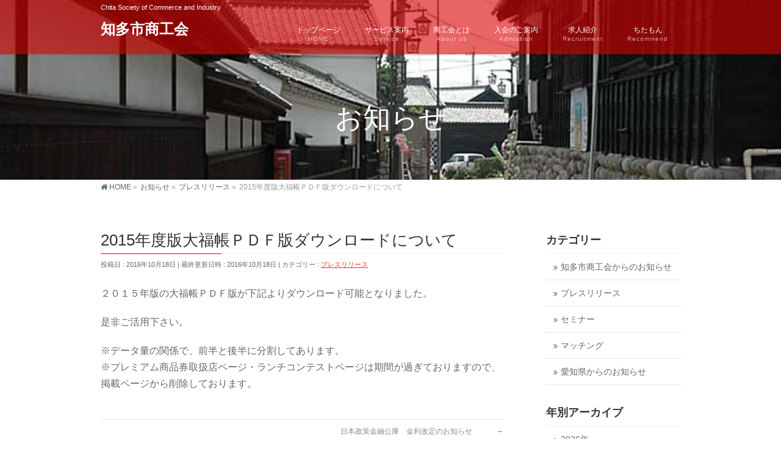

--- FILE ---
content_type: text/html; charset=UTF-8
request_url: http://www.chita-sci.com/info/2015%E5%B9%B4%E5%BA%A6%E7%89%88%E5%A4%A7%E7%A6%8F%E5%B8%B3%EF%BD%90%EF%BD%84%EF%BD%86%E7%89%88%E3%83%80%E3%82%A6%E3%83%B3%E3%83%AD%E3%83%BC%E3%83%89%E3%81%AB%E3%81%A4%E3%81%84%E3%81%A6/
body_size: 8683
content:
<!DOCTYPE html>
<!--[if IE]>
<meta http-equiv="X-UA-Compatible" content="IE=Edge">
<![endif]-->
<html xmlns:fb="http://ogp.me/ns/fb#" lang="ja">
<head>
<meta charset="UTF-8" />
<title>2015年度版大福帳ＰＤＦ版ダウンロードについて | プレスリリース | 知多市商工会</title>
<link rel="start" href="http://www.chita-sci.com" title="HOME" />
<link rel="stylesheet" type="text/css" href="http://www.chita-sci.com/wp-content/themes/biz-vektor/css/wisworks.css" media="screen"/>
<meta id="viewport" name="viewport" content="width=device-width, initial-scale=1">
<!--[if lt IE 9]><script src="http://www.chita-sci.com/wp-content/themes/biz-vektor/js/html5.js"></script><![endif]-->
<link rel='dns-prefetch' href='//maxcdn.bootstrapcdn.com' />
<link rel='dns-prefetch' href='//fonts.googleapis.com' />
<link rel='dns-prefetch' href='//s.w.org' />
<link rel="alternate" type="application/rss+xml" title="知多市商工会 &raquo; フィード" href="http://www.chita-sci.com/feed/" />
<link rel="alternate" type="application/rss+xml" title="知多市商工会 &raquo; コメントフィード" href="http://www.chita-sci.com/comments/feed/" />
<meta name="description" content="２０１５年版の大福帳ＰＤＦ版が下記よりダウンロード可能となりました。是非ご活用下さい。※データ量の関係で、前半と後半に分割してあります。※プレミアム商品券取扱店ページ・ランチコンテストページは期間が過ぎておりますので、掲載ページから削除しております。" />
<style type="text/css">.keyColorBG,.keyColorBGh:hover,.keyColor_bg,.keyColor_bg_hover:hover{background-color: #e90000;}.keyColorCl,.keyColorClh:hover,.keyColor_txt,.keyColor_txt_hover:hover{color: #e90000;}.keyColorBd,.keyColorBdh:hover,.keyColor_border,.keyColor_border_hover:hover{border-color: #e90000;}.color_keyBG,.color_keyBGh:hover,.color_key_bg,.color_key_bg_hover:hover{background-color: #e90000;}.color_keyCl,.color_keyClh:hover,.color_key_txt,.color_key_txt_hover:hover{color: #e90000;}.color_keyBd,.color_keyBdh:hover,.color_key_border,.color_key_border_hover:hover{border-color: #e90000;}</style>
		<script type="text/javascript">
			window._wpemojiSettings = {"baseUrl":"https:\/\/s.w.org\/images\/core\/emoji\/11.2.0\/72x72\/","ext":".png","svgUrl":"https:\/\/s.w.org\/images\/core\/emoji\/11.2.0\/svg\/","svgExt":".svg","source":{"concatemoji":"http:\/\/www.chita-sci.com\/wp-includes\/js\/wp-emoji-release.min.js?ver=5.1.11"}};
			!function(e,a,t){var n,r,o,i=a.createElement("canvas"),p=i.getContext&&i.getContext("2d");function s(e,t){var a=String.fromCharCode;p.clearRect(0,0,i.width,i.height),p.fillText(a.apply(this,e),0,0);e=i.toDataURL();return p.clearRect(0,0,i.width,i.height),p.fillText(a.apply(this,t),0,0),e===i.toDataURL()}function c(e){var t=a.createElement("script");t.src=e,t.defer=t.type="text/javascript",a.getElementsByTagName("head")[0].appendChild(t)}for(o=Array("flag","emoji"),t.supports={everything:!0,everythingExceptFlag:!0},r=0;r<o.length;r++)t.supports[o[r]]=function(e){if(!p||!p.fillText)return!1;switch(p.textBaseline="top",p.font="600 32px Arial",e){case"flag":return s([55356,56826,55356,56819],[55356,56826,8203,55356,56819])?!1:!s([55356,57332,56128,56423,56128,56418,56128,56421,56128,56430,56128,56423,56128,56447],[55356,57332,8203,56128,56423,8203,56128,56418,8203,56128,56421,8203,56128,56430,8203,56128,56423,8203,56128,56447]);case"emoji":return!s([55358,56760,9792,65039],[55358,56760,8203,9792,65039])}return!1}(o[r]),t.supports.everything=t.supports.everything&&t.supports[o[r]],"flag"!==o[r]&&(t.supports.everythingExceptFlag=t.supports.everythingExceptFlag&&t.supports[o[r]]);t.supports.everythingExceptFlag=t.supports.everythingExceptFlag&&!t.supports.flag,t.DOMReady=!1,t.readyCallback=function(){t.DOMReady=!0},t.supports.everything||(n=function(){t.readyCallback()},a.addEventListener?(a.addEventListener("DOMContentLoaded",n,!1),e.addEventListener("load",n,!1)):(e.attachEvent("onload",n),a.attachEvent("onreadystatechange",function(){"complete"===a.readyState&&t.readyCallback()})),(n=t.source||{}).concatemoji?c(n.concatemoji):n.wpemoji&&n.twemoji&&(c(n.twemoji),c(n.wpemoji)))}(window,document,window._wpemojiSettings);
		</script>
		<style type="text/css">
img.wp-smiley,
img.emoji {
	display: inline !important;
	border: none !important;
	box-shadow: none !important;
	height: 1em !important;
	width: 1em !important;
	margin: 0 .07em !important;
	vertical-align: -0.1em !important;
	background: none !important;
	padding: 0 !important;
}
</style>
	<link rel='stylesheet' id='wp-block-library-css'  href='http://www.chita-sci.com/wp-includes/css/dist/block-library/style.min.css?ver=5.1.11' type='text/css' media='all' />
<link rel='stylesheet' id='contact-form-7-css'  href='http://www.chita-sci.com/wp-content/plugins/contact-form-7/includes/css/styles.css?ver=4.9' type='text/css' media='all' />
<link rel='stylesheet' id='Biz_Vektor_common_style-css'  href='http://www.chita-sci.com/wp-content/themes/biz-vektor/css/bizvektor_common_min.css?ver=1.9.2' type='text/css' media='all' />
<link rel='stylesheet' id='Biz_Vektor_Design_style-css'  href='http://www.chita-sci.com/wp-content/plugins/bizvektor-vast/css/vast.min.css?ver=1.2.0' type='text/css' media='all' />
<link rel='stylesheet' id='Biz_Vektor_plugin_sns_style-css'  href='http://www.chita-sci.com/wp-content/themes/biz-vektor/plugins/sns/style_bizvektor_sns.css?ver=5.1.11' type='text/css' media='all' />
<link rel='stylesheet' id='Biz_Vektor_add_font_awesome-css'  href='//maxcdn.bootstrapcdn.com/font-awesome/4.3.0/css/font-awesome.min.css?ver=5.1.11' type='text/css' media='all' />
<link rel='stylesheet' id='Biz_Vektor_add_web_fonts-css'  href='//fonts.googleapis.com/css?family=Droid+Sans%3A700%7CLato%3A900%7CAnton&#038;ver=5.1.11' type='text/css' media='all' />
<link rel='stylesheet' id='jquery.lightbox.min.css-css'  href='http://www.chita-sci.com/wp-content/plugins/wp-jquery-lightbox/styles/lightbox.min.css?ver=1.4.8.2' type='text/css' media='all' />
<script type='text/javascript' src='http://www.chita-sci.com/wp-includes/js/jquery/jquery.js?ver=1.12.4'></script>
<script type='text/javascript' src='http://www.chita-sci.com/wp-includes/js/jquery/jquery-migrate.min.js?ver=1.4.1'></script>
<link rel='https://api.w.org/' href='http://www.chita-sci.com/wp-json/' />
<link rel="EditURI" type="application/rsd+xml" title="RSD" href="http://www.chita-sci.com/xmlrpc.php?rsd" />
<link rel="wlwmanifest" type="application/wlwmanifest+xml" href="http://www.chita-sci.com/wp-includes/wlwmanifest.xml" /> 
<link rel='next' title='日本政策金融公庫　金利改定のお知らせ　　　' href='http://www.chita-sci.com/info/%e6%97%a5%e6%9c%ac%e6%94%bf%e7%ad%96%e9%87%91%e8%9e%8d%e5%85%ac%e5%ba%ab%e3%80%80%e9%87%91%e5%88%a9%e6%94%b9%e5%ae%9a%e3%81%ae%e3%81%8a%e7%9f%a5%e3%82%89%e3%81%9b%e3%80%80%e3%80%80%e3%80%80/' />
<link rel="canonical" href="http://www.chita-sci.com/info/2015%e5%b9%b4%e5%ba%a6%e7%89%88%e5%a4%a7%e7%a6%8f%e5%b8%b3%ef%bd%90%ef%bd%84%ef%bd%86%e7%89%88%e3%83%80%e3%82%a6%e3%83%b3%e3%83%ad%e3%83%bc%e3%83%89%e3%81%ab%e3%81%a4%e3%81%84%e3%81%a6/" />
<link rel='shortlink' href='http://www.chita-sci.com/?p=622' />
<link rel="alternate" type="application/json+oembed" href="http://www.chita-sci.com/wp-json/oembed/1.0/embed?url=http%3A%2F%2Fwww.chita-sci.com%2Finfo%2F2015%25e5%25b9%25b4%25e5%25ba%25a6%25e7%2589%2588%25e5%25a4%25a7%25e7%25a6%258f%25e5%25b8%25b3%25ef%25bd%2590%25ef%25bd%2584%25ef%25bd%2586%25e7%2589%2588%25e3%2583%2580%25e3%2582%25a6%25e3%2583%25b3%25e3%2583%25ad%25e3%2583%25bc%25e3%2583%2589%25e3%2581%25ab%25e3%2581%25a4%25e3%2581%2584%25e3%2581%25a6%2F" />
<link rel="alternate" type="text/xml+oembed" href="http://www.chita-sci.com/wp-json/oembed/1.0/embed?url=http%3A%2F%2Fwww.chita-sci.com%2Finfo%2F2015%25e5%25b9%25b4%25e5%25ba%25a6%25e7%2589%2588%25e5%25a4%25a7%25e7%25a6%258f%25e5%25b8%25b3%25ef%25bd%2590%25ef%25bd%2584%25ef%25bd%2586%25e7%2589%2588%25e3%2583%2580%25e3%2582%25a6%25e3%2583%25b3%25e3%2583%25ad%25e3%2583%25bc%25e3%2583%2589%25e3%2581%25ab%25e3%2581%25a4%25e3%2581%2584%25e3%2581%25a6%2F&#038;format=xml" />
<!-- [ BizVektor OGP ] -->
<meta property="og:site_name" content="知多市商工会" />
<meta property="og:url" content="http://www.chita-sci.com/info/2015%e5%b9%b4%e5%ba%a6%e7%89%88%e5%a4%a7%e7%a6%8f%e5%b8%b3%ef%bd%90%ef%bd%84%ef%bd%86%e7%89%88%e3%83%80%e3%82%a6%e3%83%b3%e3%83%ad%e3%83%bc%e3%83%89%e3%81%ab%e3%81%a4%e3%81%84%e3%81%a6/" />
<meta property="fb:app_id" content="" />
<meta property="og:type" content="article" />
<meta property="og:title" content="2015年度版大福帳ＰＤＦ版ダウンロードについて | 知多市商工会" />
<meta property="og:description" content="２０１５年版の大福帳ＰＤＦ版が下記よりダウンロード可能となりました。  是非ご活用下さい。  ※データ量の関係で、前半と後半に分割してあります。 ※プレミアム商品券取扱店ページ・ランチコンテストページは期間が過ぎておりますので、掲載ページから削除しております。" />
<!-- [ /BizVektor OGP ] -->
<!--[if lte IE 8]>
<link rel="stylesheet" type="text/css" media="all" href="http://www.chita-sci.com/wp-content/plugins/bizvektor-vast/css/vast_old_ie.min.css" />
<![endif]-->
<link rel="pingback" href="http://www.chita-sci.com/xmlrpc.php" />
		<style type="text/css" id="wp-custom-css">
			/*
ここに独自の CSS を追加することができます。

詳しくは上のヘルプアイコンをクリックしてください。
*/

div.flexp {
  display: flex;
  width:100%;
　flex-direction:row;
  flex-wrap:wrap;
}

div.flexc {
 width: 20%;
 border: none;
 background: #ffffff;
 margin: 5px;
 padding: 5px;
}

@media (max-width: 767px) {
  div.flexp {
    display: block;
  }
  div.flexc {
    width: 100%;
  }
}

.fs80 {
	font-size: 85%;
	line-height: 120%;
	al
}

.fs70 {
	font-size: 70%;
	line-height: 90%;
}		</style>
		        <style type="text/css">

a { color:#ff2924 }

#searchform input[type=submit],
p.form-submit input[type=submit],
form#searchform input#searchsubmit,
.content form input.wpcf7-submit,
#confirm-button input,
a.btn,
.linkBtn a,
input[type=button],
input[type=submit],
.sideTower li#sideContact.sideBnr a { background-color:#e90000; }

.moreLink a { color:#e90000; border-color:#e90000; }
.moreLink a:hover { background-color:#e90000; }
.content #topPr h3 a:hover,
.moreLink a:after { color:#e90000; }

::selection { background-color:#ff2924; }
::-moz-selection { background-color:#ff2924; }

#header.opacyHeader { background-color:rgba(233,0,0,0.6); }

#headerTop { border-top-color:#e90000; }
#header.itemOpen { background-color:#e90000; }
.headMainMenu li:hover {  }

.content h2:after,
.content h1.contentTitle:after,
.content h1.entryPostTitle:after,
.content .sideWidget h4:after { border-bottom-color:#e90000; }
.content h3:after,
.content .child_page_block h4:after { border-bottom-color:#e90000; }

.sideTower li#sideContact.sideBnr a:hover,
form#searchform input#searchsubmit:hover { background-color:#ff2924; }

#panList .innerBox ul a:hover { color:#ff2924; }

.content .mainFootContact p.mainFootTxt span.mainFootTel { color:#e90000; }
.content .mainFootContact .mainFootBt a { background-color:#e90000; }
.content .mainFootContact .mainFootBt a:hover { background-color:#ff2924; }

.content .infoList .infoCate a,
.content .infoList .rssBtn a { background-color:#fff5f5;color:#e90000; }
.content .infoList .infoCate a:hover,
.content .infoList .rssBtn a:hover { background-color:#e90000; }
.content .infoList ul li .infoTxt a:hover,
.content .infoList .infoListBox div.entryTxtBox h4.entryTitle a:hover { color:#e90000; border-bottom-color:#e90000;}

.content ul.linkList li a:hover { color:#e90000; }

.paging span,
.paging a   { color:#e90000;border-color:#e90000; }
.paging span.current,
.paging a:hover { background-color:#e90000; }

/* アクティブのページ */
.sideTower .sideWidget li > a:hover,
.sideTower .sideWidget li.current_page_item > a,
.sideTower .sideWidget li.current-cat > a   { color:#e90000; background-color:#fff5f5; }

.sideTower .ttBoxSection .ttBox a:hover { color:#e90000; }

#footMenu { border-top-color:#e90000; }
#footMenu .menu li a:hover,
#footerSiteMap .menu a:hover { color:#e90000 }

@media (min-width: 970px) {
.content .childPageBox ul li a:hover,
.content .childPageBox ul li.current_page_item a { color:#e90000; }
}



/* ウィズワークス */
#pageTitBnr { background-image: url('http://www.chita-sci.com/wp-content/uploads/2017/05/top3.jpg'); background-position: center center;  background-repeat: no-repeat; }
/* ウィズワークス */


#pageTitBnr #pageTitInner #pageTit{ color:#ffffff; }

#header { background-color:rgba(221,0,0,0.6); box-shadow: 0px 1px 3px rgba(0, 0, 0, 0.1); }	
#header.itemOpen { background-color:#dd0000; }
#header #headerInner { border-bottom: none !important; }
#gMenu .assistive-text { color:#ffffff; border-color:#ffffff; }
#header .innerBox #site-title a { color:#ffffff; }
@media (min-width: 970px) {
/*#header #headerInner { border-bottom-color:#ffffff };*/
#headerTop #site-description,   
.headMainMenu .menu > li > a { color:#ffffff; }
}

</style>
<!--[if lte IE 8]>
<style type="text/css">
.headMainMenu li:hover li a:hover { color:#333; }
.headMainMenu li.current-page-item a,
.headMainMenu li.current_page_item a,
.headMainMenu li.current-menu-ancestor a,
.headMainMenu li.current-page-ancestor a { color:#333;}
.headMainMenu li.current-page-item a span,
.headMainMenu li.current_page_item a span,
.headMainMenu li.current-menu-ancestor a span,
.headMainMenu li.current-page-ancestor a span { color:#e90000; }
</style>
<![endif]-->
<script type="text/javascript">
var bizvektor_vast = {"theme_plus_mobile":false,"headerAreaBg":true};
</script>
<style type="text/css">
/*-------------------------------------------*/
/*	font
/*-------------------------------------------*/
h1,h2,h3,h4,h4,h5,h6,#header #site-title,#pageTitBnr #pageTitInner #pageTit,#content .leadTxt,#sideTower .localHead {font-family: "ヒラギノ角ゴ Pro W3","Hiragino Kaku Gothic Pro","メイリオ",Meiryo,Osaka,"ＭＳ Ｐゴシック","MS PGothic",sans-serif; }
#pageTitBnr #pageTitInner #pageTit { font-weight:lighter; }
#gMenu .menu li a strong {font-family: "ヒラギノ角ゴ Pro W3","Hiragino Kaku Gothic Pro","メイリオ",Meiryo,Osaka,"ＭＳ Ｐゴシック","MS PGothic",sans-serif; }
</style>
<link rel="stylesheet" href="http://www.chita-sci.com/wp-content/themes/biz-vektor/style.css" type="text/css" media="all" />
<style type="text/css">
#powerd{display:none;}
.hidari{float:left;margin-right:50px;}
.hidariclear{clear:both;}
.setsumei span{
	font-size:120% !important;
	}
#gMenu .menu li a strong { font-size:0.8em; }</style>
	<script type="text/javascript">
  var _gaq = _gaq || [];
  _gaq.push(['_setAccount', 'UA-163866232-1']);
  _gaq.push(['_trackPageview']);
    (function() {
	var ga = document.createElement('script'); ga.type = 'text/javascript'; ga.async = true;
	ga.src = ('https:' == document.location.protocol ? 'https://ssl' : 'http://www') + '.google-analytics.com/ga.js';
	var s = document.getElementsByTagName('script')[0]; s.parentNode.insertBefore(ga, s);
  })();
</script>
</head>

<body class="info-template-default single single-info postid-622 two-column right-sidebar">

<div id="fb-root"></div>

<div id="wrap">

<!--[if lte IE 8]>
<div id="eradi_ie_box">
<div class="alert_title">ご利用の <span style="font-weight: bold;">Internet Exproler</span> は古すぎます。</div>
<p>あなたがご利用の Internet Explorer はすでにサポートが終了しているため、正しい表示・動作を保証しておりません。<br />
古い Internet Exproler はセキュリティーの観点からも、<a href="https://www.microsoft.com/ja-jp/windows/lifecycle/iesupport/" target="_blank" >新しいブラウザに移行する事が強く推奨されています。</a><br />
<a href="http://windows.microsoft.com/ja-jp/internet-explorer/" target="_blank" >最新のInternet Exproler</a> や <a href="https://www.microsoft.com/ja-jp/windows/microsoft-edge" target="_blank" >Edge</a> を利用するか、<a href="https://www.google.co.jp/chrome/browser/index.html" target="_blank">Chrome</a> や <a href="https://www.mozilla.org/ja/firefox/new/" target="_blank">Firefox</a> など、より早くて快適なブラウザをご利用ください。</p>
</div>
<![endif]-->

<!-- [ #headerTop ] -->
<div id="headerTop">
<div class="innerBox">
<div id="site-description">Chita Society of Commerce and Industry</div>
</div>
</div><!-- [ /#headerTop ] -->

<!-- [ #header ] -->
<div id="header">
<div id="headerInner" class="innerBox">
<!-- [ #headLogo ] -->
<div id="site-title">
<a href="http://www.chita-sci.com/" title="知多市商工会" rel="home">
知多市商工会</a>
</div>
<!-- [ /#headLogo ] -->

<!-- [ #headContact ] -->

    <!-- [ #gMenu ] -->
    <div id="gMenu">
    <div id="gMenuInner" class="innerBox">
    <h3 class="assistive-text" onclick="showHide('header');"><span>MENU</span></h3>
    <div class="skip-link screen-reader-text">
        <a href=".content" title="メニューを飛ばす">メニューを飛ばす</a>
    </div>
<div class="headMainMenu">
<div class="menu-headernavigation-container"><ul id="menu-headernavigation" class="menu"><li id="menu-item-544" class="menu-item menu-item-type-post_type menu-item-object-page menu-item-home"><a href="http://www.chita-sci.com/"><strong>トップページ</strong><span>HOME</span></a></li>
<li id="menu-item-675" class="menu-item menu-item-type-custom menu-item-object-custom menu-item-has-children"><a href="#"><strong>サービス案内</strong><span>Service</span></a>
<ul class="sub-menu">
	<li id="menu-item-538" class="menu-item menu-item-type-post_type menu-item-object-page"><a href="http://www.chita-sci.com/service/flow/">金融相談</a></li>
	<li id="menu-item-547" class="menu-item menu-item-type-post_type menu-item-object-page"><a href="http://www.chita-sci.com/service/faq/">記帳相談</a></li>
	<li id="menu-item-540" class="menu-item menu-item-type-post_type menu-item-object-page"><a href="http://www.chita-sci.com/service/sample-design/">労務相談</a></li>
	<li id="menu-item-598" class="menu-item menu-item-type-post_type menu-item-object-page"><a href="http://www.chita-sci.com/service/%e5%85%b1%e6%b8%88%e5%88%b6%e5%ba%a6/">共済制度</a></li>
</ul>
</li>
<li id="menu-item-546" class="menu-item menu-item-type-post_type menu-item-object-page"><a href="http://www.chita-sci.com/company/"><strong>商工会とは</strong><span>About us</span></a></li>
<li id="menu-item-682" class="menu-item menu-item-type-post_type menu-item-object-page"><a href="http://www.chita-sci.com/admission/"><strong>入会のご案内</strong><span>Admission</span></a></li>
<li id="menu-item-640" class="menu-item menu-item-type-post_type menu-item-object-page"><a href="http://www.chita-sci.com/kyujin/"><strong>求人紹介</strong><span>Recruitment</span></a></li>
<li id="menu-item-1156" class="menu-item menu-item-type-custom menu-item-object-custom"><a href="https://chitamon.com/"><strong>ちたもん</strong><span>Recommend</span></a></li>
</ul></div>
</div>
</div><!-- [ /#gMenuInner ] -->
    </div>
    <!-- [ /#gMenu ] -->
<!-- [ /#headContact ] -->

</div>
<!-- #headerInner -->
</div>
<!-- [ /#header ] -->



<div id="pageTitBnr">
<div class="innerBox">
<div id="pageTitInner">
<div id="pageTit">
お知らせ</div>
</div><!-- [ /#pageTitInner ] -->
</div>
</div><!-- [ /#pageTitBnr ] -->
<!-- [ #panList ] -->
<div id="panList">
<div id="panListInner" class="innerBox">
<ul><li id="panHome"><a href="http://www.chita-sci.com"><span>HOME</span></a> &raquo; </li><li itemscope itemtype="http://data-vocabulary.org/Breadcrumb"><a href="http://www.chita-sci.com/info/" itemprop="url"><span itemprop="title">お知らせ</span></a> &raquo; </li><li itemscope itemtype="http://data-vocabulary.org/Breadcrumb"><a href="http://www.chita-sci.com/info-cat/press-release/" itemprop="url"><span itemprop="title">プレスリリース</span></a> &raquo; </li><li><span>2015年度版大福帳ＰＤＦ版ダウンロードについて</span></li></ul></div>
</div>
<!-- [ /#panList ] -->

<div id="main">
<!-- [ #container ] -->
<div id="container" class="innerBox">
	<!-- [ #content ] -->
	<div id="content" class="content">

<!-- [ #post- ] -->
<div id="post-622" class="post-622 info type-info status-publish hentry info-cat-press-release">
	<h1 class="entryPostTitle entry-title">2015年度版大福帳ＰＤＦ版ダウンロードについて</h1>
	<div class="entry-meta">
<span class="published">投稿日 : 2016年10月18日</span>
<span class="updated entry-meta-items">最終更新日時 : 2016年10月18日</span>
<span class="vcard author entry-meta-items">投稿者 : <span class="fn">chitasci</span></span>
<span class="tags entry-meta-items">カテゴリー :  <a href="http://www.chita-sci.com/info-cat/press-release/" rel="tag">プレスリリース</a></span>
</div>
<!-- .entry-meta -->
	<div class="entry-content post-content">
		<p>２０１５年版の大福帳ＰＤＦ版が下記よりダウンロード可能となりました。</p>
<p>是非ご活用下さい。</p>
<p>※データ量の関係で、前半と後半に分割してあります。<br />
※プレミアム商品券取扱店ページ・ランチコンテストページは期間が過ぎておりますので、掲載ページから削除しております。</p>
			</div><!-- .entry-content -->



</div>
<!-- [ /#post- ] -->

<div id="nav-below" class="navigation">
	<div class="nav-previous"></div>
	<div class="nav-next"><a href="http://www.chita-sci.com/info/%e6%97%a5%e6%9c%ac%e6%94%bf%e7%ad%96%e9%87%91%e8%9e%8d%e5%85%ac%e5%ba%ab%e3%80%80%e9%87%91%e5%88%a9%e6%94%b9%e5%ae%9a%e3%81%ae%e3%81%8a%e7%9f%a5%e3%82%89%e3%81%9b%e3%80%80%e3%80%80%e3%80%80/" rel="next">日本政策金融公庫　金利改定のお知らせ　　　 <span class="meta-nav">&rarr;</span></a></div>
</div><!-- #nav-below -->


<div id="comments">





</div><!-- #comments -->



</div>
<!-- [ /#content ] -->

<!-- [ #sideTower ] -->
<div id="sideTower" class="sideTower">
			<div class="localSection sideWidget">
		<div class="localNaviBox">
		<h3 class="localHead">カテゴリー</h3>
		<ul class="localNavi">
	    	<li class="cat-item cat-item-6"><a href="http://www.chita-sci.com/info-cat/company-information/" >知多市商工会からのお知らせ</a>
</li>
	<li class="cat-item cat-item-7"><a href="http://www.chita-sci.com/info-cat/press-release/" >プレスリリース</a>
</li>
	<li class="cat-item cat-item-16"><a href="http://www.chita-sci.com/info-cat/seminar/" >セミナー</a>
</li>
	<li class="cat-item cat-item-18"><a href="http://www.chita-sci.com/info-cat/%e3%83%9e%e3%83%83%e3%83%81%e3%83%b3%e3%82%b0/" >マッチング</a>
</li>
	<li class="cat-item cat-item-20"><a href="http://www.chita-sci.com/info-cat/%e6%84%9b%e7%9f%a5%e7%9c%8c%e3%81%8b%e3%82%89%e3%81%ae%e3%81%8a%e7%9f%a5%e3%82%89%e3%81%9b/" >愛知県からのお知らせ</a>
</li>
		</ul>
		</div>
		</div>
	
	<div class="localSection sideWidget">
	<div class="localNaviBox">
	<h3 class="localHead">年別アーカイブ</h3>
	<ul class="localNavi">
		<li><a href='http://www.chita-sci.com/2026/?post_type=info'>2026年</a></li>
	<li><a href='http://www.chita-sci.com/2025/?post_type=info'>2025年</a></li>
	<li><a href='http://www.chita-sci.com/2024/?post_type=info'>2024年</a></li>
	<li><a href='http://www.chita-sci.com/2023/?post_type=info'>2023年</a></li>
	<li><a href='http://www.chita-sci.com/2022/?post_type=info'>2022年</a></li>
	<li><a href='http://www.chita-sci.com/2021/?post_type=info'>2021年</a></li>
	<li><a href='http://www.chita-sci.com/2020/?post_type=info'>2020年</a></li>
	<li><a href='http://www.chita-sci.com/2019/?post_type=info'>2019年</a></li>
	<li><a href='http://www.chita-sci.com/2018/?post_type=info'>2018年</a></li>
	<li><a href='http://www.chita-sci.com/2017/?post_type=info'>2017年</a></li>
	<li><a href='http://www.chita-sci.com/2016/?post_type=info'>2016年</a></li>
	</ul>
	</div>
	</div>

	<ul><li class="sideBnr" id="sideContact"><a href="http://www.chita-sci.com/contact/">
<img src="http://www.chita-sci.com/wp-content/themes/biz-vektor/images/bnr_contact_ja.png" alt="メールでお問い合わせはこちら">
</a></li>
</ul>
</div>
<!-- [ /#sideTower ] -->
</div>
<!-- [ /#container ] -->

</div><!-- #main -->

<div id="back-top">
<a href="#wrap">
	<img id="pagetop" src="http://www.chita-sci.com/wp-content/themes/biz-vektor/js/res-vektor/images/footer_pagetop.png" alt="PAGETOP" />
</a>
</div>

<!-- [ #footerSection ] -->
<div id="footerSection">

	<div id="pagetop">
	<div id="pagetopInner" class="innerBox">
	<a href="#wrap">PAGETOP</a>
	</div>
	</div>

	<div id="footMenu">
	<div id="footMenuInner" class="innerBox">
	<div class="menu-footernavigation-container"><ul id="menu-footernavigation" class="menu"><li id="menu-item-548" class="menu-item menu-item-type-post_type menu-item-object-page menu-item-548"><a href="http://www.chita-sci.com/privacy/">プライバシーポリシー</a></li>
<li id="menu-item-549" class="menu-item menu-item-type-post_type menu-item-object-page menu-item-549"><a href="http://www.chita-sci.com/sitemap-page/">サイトマップ</a></li>
</ul></div>	</div>
	</div>

	<!-- [ #footer ] -->
	<div id="footer">
	<!-- [ #footerInner ] -->
	<div id="footerInner" class="innerBox">
		<dl id="footerOutline">
		<dt>知多市商工会</dt>
		<dd>
		478-0017<br />
知多市新知字下森11-1<br />
Tel:0562-55-0700		</dd>
		</dl>
		<!-- [ #footerSiteMap ] -->
		<div id="footerSiteMap">
<div class="menu-headernavigation-container"><ul id="menu-headernavigation-2" class="menu"><li id="menu-item-544" class="menu-item menu-item-type-post_type menu-item-object-page menu-item-home menu-item-544"><a href="http://www.chita-sci.com/">トップページ</a></li>
<li id="menu-item-675" class="menu-item menu-item-type-custom menu-item-object-custom menu-item-has-children menu-item-675"><a href="#">サービス案内</a>
<ul class="sub-menu">
	<li id="menu-item-538" class="menu-item menu-item-type-post_type menu-item-object-page menu-item-538"><a href="http://www.chita-sci.com/service/flow/">金融相談</a></li>
	<li id="menu-item-547" class="menu-item menu-item-type-post_type menu-item-object-page menu-item-547"><a href="http://www.chita-sci.com/service/faq/">記帳相談</a></li>
	<li id="menu-item-540" class="menu-item menu-item-type-post_type menu-item-object-page menu-item-540"><a href="http://www.chita-sci.com/service/sample-design/">労務相談</a></li>
	<li id="menu-item-598" class="menu-item menu-item-type-post_type menu-item-object-page menu-item-598"><a href="http://www.chita-sci.com/service/%e5%85%b1%e6%b8%88%e5%88%b6%e5%ba%a6/">共済制度</a></li>
</ul>
</li>
<li id="menu-item-546" class="menu-item menu-item-type-post_type menu-item-object-page menu-item-546"><a href="http://www.chita-sci.com/company/">商工会とは</a></li>
<li id="menu-item-682" class="menu-item menu-item-type-post_type menu-item-object-page menu-item-682"><a href="http://www.chita-sci.com/admission/">入会のご案内</a></li>
<li id="menu-item-640" class="menu-item menu-item-type-post_type menu-item-object-page menu-item-640"><a href="http://www.chita-sci.com/kyujin/">求人紹介</a></li>
<li id="menu-item-1156" class="menu-item menu-item-type-custom menu-item-object-custom menu-item-1156"><a href="https://chitamon.com/">ちたもん</a></li>
</ul></div></div>
		<!-- [ /#footerSiteMap ] -->
	</div>
	<!-- [ /#footerInner ] -->
	</div>
	<!-- [ /#footer ] -->

	<!-- [ #siteBottom ] -->
	<div id="siteBottom">
	<div id="siteBottomInner" class="innerBox">
	<div id="copy">Copyright &copy; <a href="http://www.chita-sci.com/" rel="home">知多市商工会</a> All Rights Reserved.</div><div id="powerd">Powered by <a href="https://ja.wordpress.org/">WordPress</a> &amp; <a href="http://bizvektor.com" target="_blank" title="無料WordPressテーマ BizVektor(ビズベクトル)"> BizVektor Theme</a> by <a href="http://www.vektor-inc.co.jp" target="_blank" title="株式会社ベクトル -ウェブサイト制作・WordPressカスタマイズ- [ 愛知県名古屋市 ]">Vektor,Inc.</a> technology.</div>	</div>
	</div>
	<!-- [ /#siteBottom ] -->
</div>
<!-- [ /#footerSection ] -->
</div>
<!-- [ /#wrap ] -->
<script type='text/javascript'>
/* <![CDATA[ */
var vkLtc = {"ajaxurl":"http:\/\/www.chita-sci.com\/wp-admin\/admin-ajax.php"};
/* ]]> */
</script>
<script type='text/javascript' src='http://www.chita-sci.com/wp-content/plugins/vk-link-target-controller/js/script.js?ver=1.2.4'></script>
<script type='text/javascript'>
/* <![CDATA[ */
var wpcf7 = {"apiSettings":{"root":"http:\/\/www.chita-sci.com\/wp-json\/contact-form-7\/v1","namespace":"contact-form-7\/v1"},"recaptcha":{"messages":{"empty":"\u3042\u306a\u305f\u304c\u30ed\u30dc\u30c3\u30c8\u3067\u306f\u306a\u3044\u3053\u3068\u3092\u8a3c\u660e\u3057\u3066\u304f\u3060\u3055\u3044\u3002"}}};
/* ]]> */
</script>
<script type='text/javascript' src='http://www.chita-sci.com/wp-content/plugins/contact-form-7/includes/js/scripts.js?ver=4.9'></script>
<script type='text/javascript' src='http://www.chita-sci.com/wp-includes/js/comment-reply.min.js?ver=5.1.11'></script>
<script type='text/javascript'>
/* <![CDATA[ */
var bv_sliderParams = {"slideshowSpeed":"5000","animation":"slide"};
/* ]]> */
</script>
<script type='text/javascript' src='http://www.chita-sci.com/wp-content/themes/biz-vektor/js/biz-vektor-min.js?ver=1.9.2' defer='defer'></script>
<script type='text/javascript' src='http://www.chita-sci.com/wp-content/plugins/bizvektor-vast/js/vastplugins.min.js?ver=1.2.0'></script>
<script type='text/javascript' src='http://www.chita-sci.com/wp-content/plugins/wp-jquery-lightbox/jquery.touchwipe.min.js?ver=1.4.8.2'></script>
<script type='text/javascript'>
/* <![CDATA[ */
var JQLBSettings = {"showTitle":"1","showCaption":"1","showNumbers":"1","fitToScreen":"0","resizeSpeed":"400","showDownload":"0","navbarOnTop":"0","marginSize":"0","slideshowSpeed":"4000","prevLinkTitle":"\u524d\u306e\u753b\u50cf","nextLinkTitle":"\u6b21\u306e\u753b\u50cf","closeTitle":"\u30ae\u30e3\u30e9\u30ea\u30fc\u3092\u9589\u3058\u308b","image":"\u753b\u50cf ","of":"\u306e","download":"\u30c0\u30a6\u30f3\u30ed\u30fc\u30c9","pause":"(\u30b9\u30e9\u30a4\u30c9\u30b7\u30e7\u30fc\u3092\u505c\u6b62\u3059\u308b)","play":"(\u30b9\u30e9\u30a4\u30c9\u30b7\u30e7\u30fc\u3092\u518d\u751f\u3059\u308b)"};
/* ]]> */
</script>
<script type='text/javascript' src='http://www.chita-sci.com/wp-content/plugins/wp-jquery-lightbox/jquery.lightbox.min.js?ver=1.4.8.2'></script>
<script type='text/javascript' src='http://www.chita-sci.com/wp-includes/js/wp-embed.min.js?ver=5.1.11'></script>
</body>
</html>

--- FILE ---
content_type: text/css
request_url: http://www.chita-sci.com/wp-content/themes/biz-vektor/css/wisworks.css
body_size: 3578
content:
html{
	background-color:#ffffff;
	}
body{

	}

body.body2{

	}

    div.sampleCalender2 {
        height:100%;
    }
    div.sampleCalender2 .the_date {
        float:left;
        display:block;
        width:6em;
        margin:0 10px; padding:0;
        text-align:center;
        overflow:hidden;
    }
    div.sampleCalender2 .orange {
        background-color:#ff8000;
    }
    div.sampleCalender2 .purple {
        background-color:#784ca3;
    }
    div.sampleCalender2 .date_m {
        display:block;
        margin:3px 0; padding:0;
        color:#fff;
        font-weight:bold;
        text-align:center;
    }
    div.sampleCalender2 .date_d {
        display:block;
        margin:5px; padding:5px 0;
        background-color:#fff;
        font-size:1.3em;
        font-weight:bold;
        text-align:center;
        color:#666;
    }

p.back1 {
color: #000000;
background-color: #f8dce0;
background-image: url("images/shokokaitowa.png")
}


.sp-caption-container{
	margin-top:10px;
	}

.width200{
	width:200px;
}

#header_2{
	background-color: #000;
	}

#slider1{
	background-color: #fff;
	}

hr.yello{
	height:1px;
	border:none;
	border-top: 1px #fdee57 solid;
	}

hr.clear{
	background:transparent;
	}

li {
  margin-left: 10px;
}

li.news{
	margin-bottom:5px;
	} 

.container_12{
	background:transparent;
	}

.grid_6,.grid_8,.grid_12,.grid_4{
	background:transparent;
	}

nav ul {
    list-style:none;
}

ul,li {
	list-style:none;
}

header nav {
	/* position:absolute; */
	top:40px;
	left:250px;
	width:960px;
	letter-spacing:4px;
	font-style:メイリオ;
}

header nav ul li a {
	float:left;
	margin-right:30px;
	color:#000;
	text-decoration:none;
	transition:all 0.2s ease-out;
	-webkit-transition:all 0.2s ease-out;
	-moz-transition:all 0.2s ease-out;
	height:20px;
}

header nav ul li a:hover {
	margin-top:-7px;
}

header nav ul li a:link,
header nav ul li a:hover,
header nav ul li a:visited,
header nav ul li a:active
{
	float:left;
	margin-right:25px;
	text-decoration:none;
	padding:20px 5px 2px 5px;
}

header nav ul li a:hover {
	color:#ff0000;
}

.pic_box {
        width:95%;/*画像のwidth*/
        height:171px;/*画像のheight*/
        position:relative;
        overflow:hidden;
        margin:0px;
        float:left;
        margin-bottom:5px;
}
.pic_box span{
        width:100%;
        height:100%;
        background:rgba(250,250,250,0.6);/*にゅっとでてくる部分の色*/
        position:absolute;
        top:171px;/*画像のheight*/
        left:0;
}
.pic_box  {
        font-weight:bold;
        text-align:left;
        margin-top:5px;
}
.pic_box  a{
        color:#333;
        text-decoration:none;
        /*border:1px solid #fff;
        padding:5px;*/
 
}
.pic_box a:hover {
        background:#fff;
        color:rgba(253,238,87,1);
        background:#d0cfcb;
}
.table-ul {
  display: table;
  table-layout: fixed;
  text-align: center;
  width: 100%;
}
.table-ul li {
  display: table-cell;
  vertical-align: middle;
}

.rtt5{
	transform: rotate( -5deg );
	}
.shadow{
	    /*box-shadow*/
	box-shadow: 5px 5px 10px #000;
	-webkit-box-shadow: 5px 5px 10px #000;
	-moz-box-shadow: 5px 5px 10px #000;

    /*ボックスのデザイン*/
    padding:10px;
    border:1px solid grey;
    border-top:1px solid #fdee57;
    border-left:1px solid #fdee57;
    text-align:center
    }
    
#menu{
	font-size:12pt;
	fony-family:"Hiragino Kaku Gothic ProN","メイリオ", sans-serif;
	background-color:#a8a7a5;
	border-radius: 10px;
	}
.toright{
	float: right;
	}
.mbottom{
	margin-bottom:10px;
	}
.blinking{
	-webkit-animation:blink 1.5s ease-in-out infinite alternate;
    -moz-animation:blink 1.5s ease-in-out infinite alternate;
    animation:blink 1.5s ease-in-out infinite alternate;
    color:#ff0000;
    font-weight:bold;
}
.yoko ul{
	margin:-2px;
	}
.yoko li {
display: inline;
margin: -2px;
padding:-2px;
background: url("http://27.34.161.42/wordpress1/images/btn_over.png") no-repeat;
}

.bukken table{
	border-style: solid;
	border-color: #fff;
	}

.bukken-td{
	text-align:justify;
	text-justify:distribute-all-lines;
	}

@-webkit-keyframes blink{
    0% {opacity:0;}
    100% {opacity:1;}
}
@-moz-keyframes blink{
    0% {opacity:0;}
    100% {opacity:1;}
}
@keyframes blink{
    0% {opacity:0;}
    100% {opacity:1;}
}
.tab{overflow:hidden;}
.tab li{background:#ccc; padding:5px 25px; float:left; margin-right:1px;}
.tab li.select{background:#f09a76;}
.content li{background:#eee; padding:20px;}
.hide {display:none;}

.tab2{overflow:hidden;}
.tab2 li{background:#ccc; padding:5px 25px; float:left; margin-right:1px;}
.tab2 li.select{background:#f09a76;}
.content li{background:#eee; padding:20px;}
.hide {display:none;}

#bottom2{
	background-color:#767673;
	margin-top:1em;
	margin-bottom:1em;
	padding:2px 0;
	}
#menu1 {
  width:100%;
  padding:0;
  margin:0;
  list-style-type: none;
}
#menu1 li {
  width:16.65%;
  float:left;
  padding:0;
  margin:0;
  text-align:center;
  display: inline;
}
#menu1 li a {
  width:auto;
  color:#fff;
  font-size:1.0em;
  font-weight:bold;
  text-shadow:0 -1px 0px #333,0 1px 0px #555;
  padding:10px 0;
  text-decoration:none;
  display:block;
  background:#666;
  background-image: -moz-linear-gradient(top, #888 0%, #777 50%, #666 50%, #777 100%);
  background-image: -webkit-gradient(linear, left top, left bottom, color-stop(0, #888), color-stop(0.50, #777), color-stop(0.50, #666), color-stop(1, #777));
  border-left:1px solid #444;
  box-shadow: 1px 0px 0px rgba(225,225,225,0.3) inset,
			 -1px 0px 0px rgba(225,225,225,0.3) inset,
			  0px 1px 1px rgba(0,0,0,0.1) inset,
			  0px -1px 1px rgba(0,0,0,0.3) inset,
			  0px 1px 3px #666;
	text-align:center;
}
#menu1 li:first-child a{
  border-left:0px;
  border-radius:5px 0 0 5px;
  border-left:0;
  box-shadow:-1px 0px 0px rgba(225,225,225,0.3) inset,
			  0px 1px 1px rgba(0,0,0,0.1) inset,
			  0px -1px 1px rgba(0,0,0,0.3) inset,
			  0px 1px 3px #666;
}
#menu1 li:last-child a{
  border-radius:0 5px 5px 0;
  box-shadow: 1px 0px 0px rgba(225,225,225,0.3) inset,
			  0px 1px 1px rgba(0,0,0,0.1) inset,
			  0px -1px 1px rgba(0,0,0,0.3) inset,
			  0px 1px 3px #666;
}
#menu1 li a:hover {
  background:#555;
  background-image: -moz-linear-gradient(top, #555 0%, #444 50%, #333 50%, #444 100%);
  background-image: -webkit-gradient(linear, left top, left bottom, color-stop(0, #555), color-stop(0.50, #444), color-stop(0.50, #333), color-stop(1, #444));
  box-shadow: 1px 0px 0px rgba(225,225,225,0) inset,
			 -1px 0px 0px rgba(225,225,225,0) inset,
			  0px 1px 1px rgba(0,0,0,0.1) inset,
			  0px -1px 1px rgba(0,0,0,0.3) inset,
			  0px 1px 3px #666;
}
.pagetitle{
	margin-top:5px;
	width:100%;
	height:100px;
	background: url("../images/pagetitle.png") no-repeat;
	margin-bottom:0.5em;
	}
.pagetitle h1{
	margin-left:20px;
	margin-bottom:0px;
	padding-top:60px;
	padding-bottom:0px;
	text-shadow: 1px 1px 5px rgba(0, 0, 0, 0.5);
	font-size:1.5em;
	}
.setsumei{
	margin-left:20px;
	margin-bottom:0px;
	padding-top:60px;
	padding-bottom:0px;
	text-shadow: 1px 1px 5px rgba(0, 0, 0, 0.5);
	font-size:1.2em;
	}
.pagetitle div{
	margin-left:25px;
	margin-top:0px;
	}
.com_list_01{
	padding: 0px 0px 25px;	
	}
	
	.com_list_01 li{
	padding-left: 1em;
	text-indent: -1em;
	padding-top: 8px;
	padding-bottom: 8px;
	border-bottom: 1px dotted #CCC;	
		}
.list_cont_box {
	width:670px;
	margin:20px auto;
	background:url(../img/list_cont_box_bg.gif) #fefefe repeat-x center bottom;
	padding:20px;
}
.list_cont_img {
	float:left;
	width:160px;
	margin-right:20px;
	height:auto;
}
.list_cont_img img {
	width:100%;
	height:auto;
}

.list_cont_txt h4 {
	color:#bb455f;
	font-size:16px;
	font-weight:bold;
}
.list_cont_txt {
	float:left;
	overflow: hidden;
	zoom: 1;
	width: 490px;
	height:auto;
	font-size: 12px;
}
.list_cont_txt dt {
	float: left;
	width: 60px;
	padding: 2px 0;
	clear: both;
	font-weight: normal;
}
.list_cont_txt dd {
	margin-bottom: 2px;
	padding: 0 0 2px 60px;
}
.list_cont_txt dd img {
	vertical-align:text-bottom;
	padding-right:10px;
}
.red{
	color:red;
	}
.note{
	margin-top:3px;
	margin-bottom:1em;
	padding-left:5px;
	padding-right:5px;
    position: relative;
    background-color: #ffffe7; 
    background-image: 
    linear-gradient(rgba(241,207,164,0.5) .1em, transparent .1em);
    background-size: 90% 2.0em;
    line-height:2.0em;
    font-size:1.2em;
    }
.note2{
	margin-top:0;
	margin-bottom:1em;
	padding-left:5px;
	padding-right:5px;
    position: relative;
    background-color: #ffffff; 
    line-height:1.5em;
    font-size:0.9em;
    }
table.type08 {
	width:100%;
	border-collapse: collapse;
	text-align: left;
	line-height: 1.5;
	border-left: 1px solid #ccc;
}

table.type08 thead th {
	padding: 10px;
	font-weight: bold;
	border-top: 1px solid #ccc;
	border-right: 1px solid #ccc;
	border-bottom: 2px solid #c00;
	background: #dcdcd1;
}
table.type08 tbody th {
	width: 30%;
	padding: 10px;
	font-weight: bold;
	vertical-align: top;
	border-right: 1px solid #ccc;
	border-bottom: 1px solid #ccc;
	background: #ececec;
}
table.type08 td {
	width: 70%;
	padding: 10px;
	vertical-align: top;
	border-right: 1px solid #ccc;
	border-bottom: 1px solid #ccc;
}


table.type08-2 {
	width:100%;
	border-collapse: collapse;
	text-align: left;
	line-height: 1.5;
	border-left: 1px solid #ccc;
}
table.type08-2 thead th {
	padding: 10px;
	font-weight: bold;
	border-top: 1px solid #ccc;
	border-right: 1px solid #ccc;
	border-bottom: 2px solid #c00;
	background: #dcdcd1;
}
table.type08-2 tbody th {
	width: 12.5%;
	padding: 10px;
	font-weight: bold;
	vertical-align: top;
	border-right: 1px solid #ccc;
	border-bottom: 1px solid #ccc;
	background: #ececec;
}
table.type08-2 td {
	width: 12.5%;
	padding: 10px;
	vertical-align: top;
	border-right: 1px solid #ccc;
	border-bottom: 1px solid #ccc;
}

table.type08-3 {
	width:100%;
	margin-top:10px;
	border-collapse: collapse;
	text-align: left;
	line-height: 1.5;
	border-left: 1px solid #ccc;
}

table.type08-3 thead th {
	padding: 10px;
	font-weight: bold;
	border-top: 1px solid #ccc;
	border-right: 1px solid #ccc;
	border-bottom: 2px solid #c00;
	background: #dcdcd1;
}
table.type08-3 tbody th {
	width: 150px;
	padding: 10px;
	font-weight: bold;
	vertical-align: top;
	border-right: 1px solid #ccc;
	border-bottom: 1px solid #ccc;
	background: #ececec;
}
table.type08-3 td {

	padding: 10px;
	vertical-align: top;
	border-right: 1px solid #ccc;
	border-bottom: 1px solid #ccc;
}

table.type08-3 td.img1{
	width:30%;
	}

.maparea{
	margin-top:10px;
	margin-left:4px;
	}
#side_bar{
	background-color: #FFFFFF;
	padding:2px;
	margin-top:5px;
	}
	
#side_bar a{
	margin-top:2px;
	margin-bottom:4px;
	text-decoration: none;
	}
.linkover {
	background: url("../images/btn_out.png") no-repeat; /* ロールオーバー時のチラつき防止 */
	margin-left:0;
}

.linkover a {

    background: url("../images/btn_out.png") no-repeat;
    display: block;
    padding:2px 0 2px 0;
text-decoration:none;
}

.linkover a:hover {
    background-image: url("../images/btn_over.png");
	padding-left:2px;
}

.facebook{
	width:100%;
	background-color:#d9d9d9;
	margin:0 auto;
	padding: 5px 0;
	text-align: center;
	}

.over{
    background: url(../images/nobunaga2_180.png) no-repeat;
    width: 69px;
    height: 120px;
    display: table-cell;
}
.over a{
    display: block;
}
.over img{
    border: none;
}
.over a:hover{
    background-color: transparent;
}
.over a:hover img{
    visibility: hidden;
}

.over2{
    background: url(../images/yoshimoto2_180.png) no-repeat;
    width: 68px;
    height: 120px;
    display: table-cell;
}
.over2 a{
    display: block;
}
.over2 img{
    border: none;
}
.over2 a:hover{
    background-color: transparent;
}
.over2 a:hover img{
    visibility: hidden;
}

.over3{
    background: url(../images/seitei2.png) no-repeat;
    width: 200px;
    height: 120px;
    display: table-cell;
}
.over3 a{
    display: block;
}
.over3 img{
    border: none;
}
.over3 a:hover{
    background-color: transparent;
}
.over3 a:hover img{
    visibility: hidden;
}

.boxContainer{
	float: right;
	}
	
.copyright{
	margin:0 auto;
	text-align: center;
	}
	
.divheight-5{
	height:5px;
	}
.calendertext{
	font-size:90%;
	line-height: 130%;
	overflow:hidden;
	}
.calendertext a{
	font-size:110%;
	text-decoration:none;
	}
.toleft img{
	width: 100%;
	}
.subtitle{
	font-size:1.5em;
	color:#5b0012;
	margin-bottom:0.5em;
	}
.subtitle2{
	font-size:1.2em;
	color:#5b0012;
	margin-bottom:0.4em;
	}
.btm-1em{
	margin-bottom:1em;
	}
.liststyle-decimal ol li{
	margin: 0.8em 0;
	margin-left:30px;
	padding-left: 2px;
	list-style-type: decimal;
	list-style-position: outside;
	}
#slider2{
	margin-top:5px;
	margin-bottom:5px;
	}

.mapcategory ul li{
	margin: 0;
	padding: 0;
	list-style: none;
	letter-spacing: -1em;
	word-spacing: -1em;
	}
.mapcategory li{
	display: inline-block;
	font-size: 0.8em;
	letter-spacing: normal;
	word-spacing: normal;
	*display: inline;
	*zoom: 1;
	background-color: #222222;
	color: #fff;
	padding:2px;
 	}
 .acf-map {
           width: 100%;
           height: 400px;
           border: #ccc solid 1px;
           margin: 20px 0;
          }
.acf-map img {
   max-width: inherit !important;
}
.contactBlock2 ul li{
	margin: 0;
	padding: 0;
	list-style: none;
	letter-spacing: -1em;
	word-spacing: -1em;
	width:100%;
	}
.contactBlock2 li{
	display: inline-block;
	font-size: 0.8em;
	letter-spacing: normal;
	word-spacing: normal;
	*display: inline;
	*zoom: 1;
	background-color: #222222;
	color: #fff;
	padding:2px;
 	}
 .komokku1{
 	width:20%;
 	}
 .komoku2{
 	width:80%;
 	}
 .akiya-text{
 	float: right;
 	width: 550px;
 	}
 .akiya-thumb{
 	margin-top: 10px;
 	width: 140px;
 	}
 .attachment-100x100 size-100x100 wp-post-image
  	margin-top: 10px;
 	}
#flex ul {
  display: -webkit-flex;
  display: flex;
  list-style: none;
}

#flex li {
  margin: 10px;
  padding: 20px;
  border-radius: 5px;
  line-hight: 1;
  color: #fff;
  background: #007bbb;
}

#flex li:first-child {
  background: #f8b500;
}

#flex li p {
  margin: 0;
  padding: 0;
}

.shohinphoto {
	max-width: auto;
	height: auto;
	}
	
.setsumei{font-size150% !important;}
.setsumei h3{
	margin:0;
	line-height:100% !important;
	}